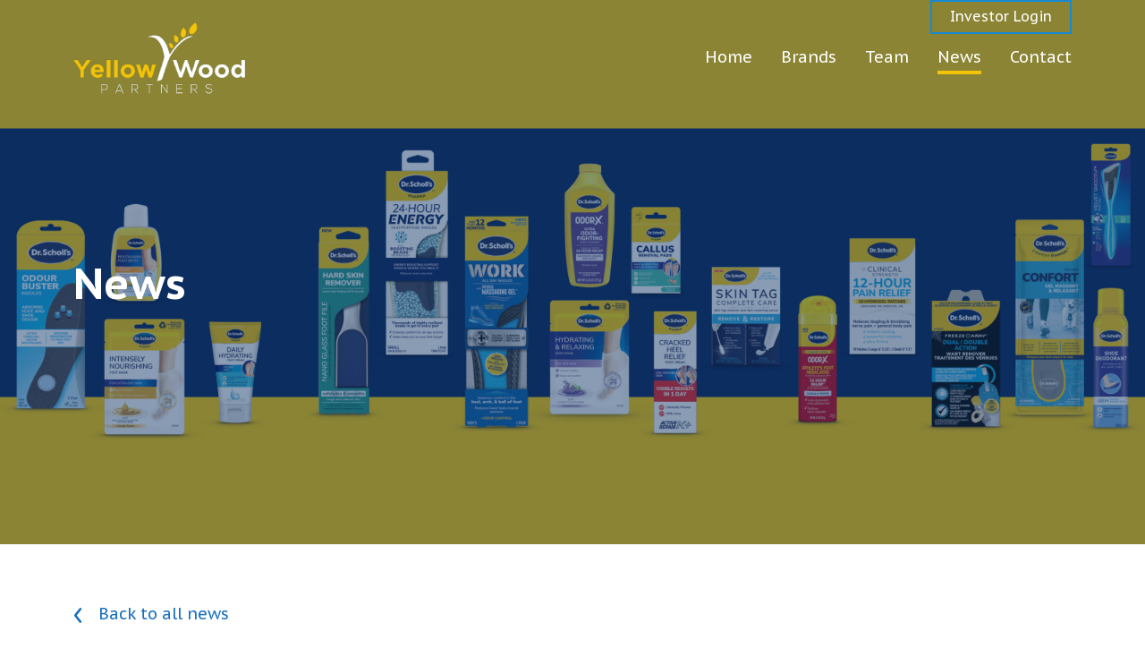

--- FILE ---
content_type: text/html; charset=utf-8
request_url: https://www.yellowwoodpartners.com/news-article/yellow-wood-partners-announces-successful-completion-of-oversubscribed-fund-ii-with-370-million-of-capital-commitments
body_size: 4595
content:
<!DOCTYPE html>
<html lang="en">
<head>
            
    <meta charset="utf-8">
    <meta name="viewport" content="width=device-width, initial-scale=1, shrink-to-fit=no">
    <meta name="description" content="YellowWood - Taking the Road Less Traveled in Private Equity.">
    <link rel="apple-touch-icon" sizes="180x180" href='/images/favicon/apple-touch-icon.png'>
    <link rel="icon" type="image/png" sizes="32x32" href='/images/favicon/favicon-32x32.png'>
    <link rel="icon" type="image/png" sizes="16x16" href='/images/favicon/favicon-16x16.png'>


    <link rel="preconnect" href="https://fonts.googleapis.com">
    <link rel="preconnect" href="https://fonts.gstatic.com" crossorigin>
    <link href="https://fonts.googleapis.com/css2?family=PT+Sans+Caption:wght@400;700&family=PT+Sans+Narrow:wght@400;700&display=swap" rel="stylesheet">
    <link href="https://cdn.jsdelivr.net/npm/bootstrap@5.1.3/dist/css/bootstrap.min.css" rel="stylesheet" integrity="sha384-1BmE4kWBq78iYhFldvKuhfTAU6auU8tT94WrHftjDbrCEXSU1oBoqyl2QvZ6jIW3" crossorigin="anonymous">
    <link rel="stylesheet" href="https://cdn.jsdelivr.net/npm/bootstrap-icons@1.5.0/font/bootstrap-icons.css">
    <link rel="stylesheet" type="text/css" href='/css/aos.css'>
    <link rel="stylesheet" type="text/css" href='/css/styles-aos.css'>
    <link rel="stylesheet" type="text/css" href='/css/style.css'>


            <link rel="canonical" href='https://www.yellowwoodpartners.com/news-article/yellow-wood-partners-announces-successful-completion-of-oversubscribed-fund-ii-with-370-million-of-capital-commitments' />
            <link rel="alternate" href='https://www.yellowwoodpartners.com/news-article/yellow-wood-partners-announces-successful-completion-of-oversubscribed-fund-ii-with-370-million-of-capital-commitments' hreflang="en-US" />
    <title>YellowWood - Taking the Road Less Traveled in Private Equity. | July 27 2017</title>
    
        <meta name="description" content='Yellow Wood Partners, Yellow Wood Partners Announces Successful Completion of Oversubscribed Fund II With $370 Million of Capital Commitments, July 27 2017' />

</head>

<body id='newsarticle_page'>
    <wrapper class="d-flex flex-column">
        

    <nav class="navbar navbar-expand-lg fixed-top trans">
        <div class="container">
            <a class="navbar-brand ms-0" href="/">
                <img src='/images/YellowWood_logo.png' alt="YellowWood_logo" class="w-100 img-fluid" />
            </a>
            <button class="navbar-toggler" type="button" data-bs-toggle="collapse" data-bs-target="#myNavbar" aria-controls="myNavbar" aria-expanded="false" aria-label="Toggle navigation">
                <i class="fas fa-bars"></i>
            </button>
            <div class="collapse navbar-collapse" id="myNavbar">
                <div class="navbar-nav position-relative ms-auto">
                    <a href="/" class='nav-link '>Home</a>
                    <a href='/brands' class='nav-link '>Brands</a>
                    <a href='/team' class='nav-link '>Team</a>
                    <a href='/news' class='nav-link active'>News</a>
                    <a href='/contact' class='nav-link pe-lg-0 me-lg-0 '>Contact</a>
                        <a href="https://dynamo.dynamosoftware.com/tenant/d1.dynamosoftware.com/yellow_wood_partners/VC%20React-Portal" target="_blank" class="nav-link nav-inv">Investor Login</a>
                </div>
            </div>
        </div>
    </nav>
        <header style="background: linear-gradient(rgba(23, 58, 104, .5),rgba(23, 58, 104, .5)), url('/images/pageHeader/DrScholls_Global_portfolio_News_page_banner.jpeg') center no-repeat; background-size: cover;">
            <div class="container">
                <div class="row">
                    <div class="col-12">
                        <div class="content d-flex flex-column">
                            <h1 class="f60" data-aos="fade-up" data-aos-duration="750">News</h1>
                            <h2 class="f30" data-aos="fade-up" data-aos-duration="750" data-aos-delay="200"></h2>
                        </div>
                    </div>
                </div>
            </div>
        </header>


        

    <div class="news-article p-mobile">
        <div class="container">
            <div class="row">
                <div class="col-12">
                    <nav class="nav f22">
                        <a href='/news' class="nav-item"><i class="fas fa-angle-left"></i> Back to all news</a>
                    </nav>
                </div>
            </div>

            <div class="row">
                <div class="col-lg-10">
                    <div class="content d-flex flex-column flex-md-row">
                        <div class="date">
                            <h5 class="day f50">27</h5>
                            <h5 class="year f18">Jul. 2017 </h5>
                        </div>

                        <div class="info">
                            <h5 class="title f30">Yellow Wood Partners Announces Successful Completion of Oversubscribed Fund II With $370 Million of Capital Commitments</h5>
                            <div>
<p style="margin-bottom:16px">BOSTON, July 27, 2017 /PRNewswire/ -- Yellow Wood Partners, a leading private equity firm focused on investing in consumer brands and companies, today announced that it has completed fundraising for its oversubscribed Yellow Wood Capital Partners II LP, with $370 million of committed capital.</p>

<p>Yellow Wood Fund II will pursue the same investment strategy it has employed since inception, partnering with management teams in North America and applying its operational and financial resources to transform brands and companies into category leaders.&nbsp; Yellow Wood seeks to invest the new fund in a limited number of platforms, probably no more than five, in the consumer sector. This focused investment strategy allows the firm to concentrate its resources in working with management teams to build out their companies through operating initiatives as well as acquiring additional brands to grow and diversify their product offerings.&nbsp; Industry categories targeted for investment span the consumer sector and may include Beauty &amp; Personal Care, Health &amp; Wellness, Household, Food &amp; Beverage, and Pet Care among others.&nbsp; Targeted equity investment for each portfolio company will be between $50-$150+ million.</p>

<p>Dana Schmaltz, Founding Partner of Yellow Wood Partners, said, &quot;The successful completion of Fund II is an important milestone for Yellow Wood.&nbsp; It is our belief that overachieving our targeted fund raise supports the strategy we set out to implement six years ago, to build a firm that invests and manages brands as operators who have built, and not just invested behind, consumer brands.&nbsp; Our small group of sophisticated limited partners are true partners in this strategy as we have sought to form a stronger alignment of our interests. We appreciate their support and commitment to Yellow Wood and we look forward to working with them to achieve our mutual goals.&nbsp; As our success with PDC Brands shows we believe there is a great opportunity to build a limited number of great portfolio companies where our team can enhance the success of consumer brands to drive exceptional returns for our investors.&quot;&nbsp;&nbsp;</p>

<p>Tad Yanagi, Partner at Yellow Wood added, &quot;We start Fund II with a strong pipeline of investment opportunities. Over the last five years we have continued to expand our outreach to entrepreneurs as well as to the financial community that understands how Yellow Wood can bring our combined operating and investment experience to acquire and grow consumer brands.&nbsp; We look forward to working with skilled management teams to drive the transformation of new businesses into growing global consumer products companies that appeal to consumers across all distribution channels.&quot;&nbsp;</p>

<p>Yellow Wood recently completed the $1.425 billion sale of PDC Brands, a rapidly growing provider of beauty, personal care, and wellness brands, after quadrupling the company&#39;s revenue and growing EBITDA by over five times. During Yellow Wood&#39;s ownership, PDC completed five exclusive acquisitions adding nine additional growing brands to the platform.<br />
<br />
Fund II includes a small group of eight sophisticated institutions, including a number of large university endowments, foundations and institutional investors, a number of which are returning Limited Partners of the firm. Park Hill assisted the firm as Placement Agent for certain of the limited partnership interests. Proskauer Rose LLP served as legal counsel.</p>

<p><u><strong>About Yellow Wood Partners</strong></u><br />
Yellow Wood Partners is a Boston-based private investment firm that invests exclusively in the consumer industry in the middle market.&nbsp; The firm seeks to acquire branded consumer products across a variety of channels including mass, drug, food, specialty, club and e-commerce. Yellow Wood&#39;s success in driving growth and operational efficiencies is based on the team&#39;s combination of investment expertise and complementary marketing, sales, finance, operations, and international skills. The goal of this operational approach is to form strong partnerships with the management teams of portfolio companies to drive exceptional returns for all of its stakeholders.&nbsp; For more information, please visit www.yellowwoodpartners.com.</p>

<p>Contact: Chris Tofalli<br />
Chris Tofalli Public Relations, LLC<br />
914-834-4334</p>

<p>SOURCE Yellow Wood Partners</p>
</div>
                        </div>
                    </div>
                </div>
            </div>
        </div>
    </div>

        
    <footer class="mt-auto">
        <div class="container">
            <div class="row">
                <div class="col-xl-3">
                    <a href="/" class="d-block">
                        <img src='/images/YellowWood_logo_white.png' alt="YellowWood_logo" class="img-fluid">
                    </a>
                </div>

                <div class="col-xl-9">
                    <div class="d-flex flex-column flex-lg-row h-100 justify-content-xl-end align-items-xl-end pt-3">
                        <p>
                            © 2026 Yellow Wood Partners, LLC.
                        </p>
                            <p>
                                One International Place, Suite 3420, Boston, MA 02110
                                | (617) 500-6340
                            </p>
                    </div>
                </div>
            </div>
        </div>
    </footer>

    </wrapper>


    <!-- Bootstrap core JavaScript Placed at the end of the document so the pages load faster -->
    <script type="text/javascript" src="https://code.jquery.com/jquery-3.5.1.min.js"></script>
    <script src="https://cdn.jsdelivr.net/npm/bootstrap@5.1.3/dist/js/bootstrap.bundle.min.js" integrity="sha384-ka7Sk0Gln4gmtz2MlQnikT1wXgYsOg+OMhuP+IlRH9sENBO0LRn5q+8nbTov4+1p" crossorigin="anonymous"></script>
    <script src="https://kit.fontawesome.com/77ad13de6a.js" crossorigin="anonymous"></script>
    <script type="text/javascript" src='/js/lazyload.js'></script>
    <script type="text/javascript" src='/js/count.js'></script>
    <script type="text/javascript" src='/js/aos.js'></script>
    <script type="text/javascript" src='/js/aos-init.js'></script>
    <script type="text/javascript" src='/js/carouselTicker.js'></script>
    <script type="text/javascript" src='/js/carouselTicker-init.js'></script>
    <script type="text/javascript" src='/js/script.js'></script>
    <script type="text/javascript">
        $(function () {
            lazyload();
        })
    </script>
    
    
</body>
</html>



--- FILE ---
content_type: text/css
request_url: https://www.yellowwoodpartners.com/css/style.css
body_size: 5492
content:
html {
    font-size: 16px;
    scroll-behavior: smooth;
}
body {
    color: #525252;
    font-family: 'PT Sans Caption', sans-serif;
    margin: 0;
    padding: 0;
}
wrapper {
    position: relative;
    height: 100%;
    min-height: 100vh;
    overflow: hidden;
}





/*------------------------------
            Global        
------------------------------*/
a {
    color: #525252;
    text-decoration: none;
    -webkit-transition: all 0.3s ease-out;
    -moz-transition: all 0.3s ease-out;
    -ms-transition: all 0.3s ease-out;
    -o-transition: all 0.3s ease-out;
    transition: all 0.3s ease-out;
}
a:hover {
    color: #000;
    text-decoration: none;
}
a.read-more {
    color: #CCA31D;
    font-weight: 700;
}
h1 {
    font-weight: 700;
}
h3 {
    font-weight: 700;
    margin-bottom: 1.25rem;
}
h4 {
    font-weight: 500;
}
h5 {
    font-size: 1.25rem;
    line-height: 1.4;
    font-weight: 400;
}
h6 {
    font-size: 1.25rem;
    line-height: 1.4;
    font-weight: 400;
}
p, ul {
    font-size: 1.25rem;
    line-height: 1.4;
}
b, strong {
    font-weight: 700;
}
address {
    line-height: 1.4;
}
.f80 {
    font-size: 5rem;
}
.f60 {
    font-size: 3.75rem;
}
.f55 {
    font-size: 3.4375rem;
}
.f50 {
    font-size: 3.125rem;
}
.f45 {
    font-size: 2.8125rem;
}
.f44 {
    font-size: 2.75rem;
}
.f40 {
    font-size: 2.5rem;
}
.f38 {
    font-size: 2.375rem;
}
.f36 {
    font-size: 2.25rem;
}
.f35 {
    font-size: 2.1825rem;
}
.f32 {
    font-size: 2rem;
}
.f30 {
    font-size: 1.875rem;
}
.f28 {
    font-size: 1.75rem;
}
.f26 {
    font-size: 1.625rem;
}
.f25 {
    font-size: 1.5625rem;
}
.f24 {
    font-size: 1.5rem;
}
.f22 {
    font-size: 1.375rem;
}
.f20 {
    font-size: 1.25rem;
}
.f18 {
    font-size: 1.125rem;
}
.f16 {
    font-size: 1rem;
}
.f14 {
    font-size: .875rem;
}
.img-contain {
    width: 100%;
    height: 100%;
    object-fit: contain;
}
.img-cover {
    width: 100%;
    height: 100%;
    object-fit: cover;
}
.trans {
    -webkit-transition: all 0.3s ease-out;
    -moz-transition: all 0.3s ease-out;
    -ms-transition: all 0.3s ease-out;
    -o-transition: all 0.3s ease-out;
    transition: all 0.3s ease-out;
}
.scroll-anchor {
    z-index: -99;
    position: relative;
    padding-top: 6rem;
    margin-top: -6rem;
}
.overlay {
    position: absolute;
    top: 0;
    left: 0;
    width: 100%;
    height: 100%;
    color: #fff;
}
@media (min-width: 1400px) {
    .container {
        max-width: 1380px;
    }
}
@media (max-width: 1399px) {
    h5, h6 {
        font-size: 1.125rem;
    }
    p {
        font-size: 1.125rem;
        line-height: 1.3;
    }
    ul {
        font-size: 1.125rem;
    }
    .f80 {
        font-size: 4rem;
    }
    .f60 {
        font-size: 3rem;
    }
    .f55 {
        font-size: 2.875rem;
    }
    .f50 {
        font-size: 2.75rem;
    }
    .f45,
    .f44 {
        font-size: 2.25rem;
    }
    .f40 {
        font-size: 2rem;
    }
    .f38,
    .f36,
    .f35 {
        font-size: 1.625rem;
    }
    .f32,
    .f30 {
        font-size: 1.5rem;
    }
    .f28 {
        font-size: 1.7rem;
    }
    .f26, .f25, .f24 {
        font-size: 1.25rem;
    }
    .f22 {
        font-size: 1.125rem;
    }
    .f20 {
        font-size: 1.125rem;
    }
    .f18 {
        font-size: 1rem;
    }
    .f16 {
        font-size: .875rem;
    }
    .btn.btn-second {
        font-size: 1.125rem;
        margin: 0;
    }
    .btn.btn-second::after {
        right: -1.25rem;
        width: .75rem;
        height: .75rem;
    }
    .p-mobile {
        padding: 4rem 0!important;
    }
}
@media (max-width: 991px) {
    .scroll-anchor {
        padding-top: 4rem;
        margin-top: -4rem;
    }
}
@media (max-width: 767px) {
    h5 {
        font-size: 1rem;
    }
    p {
        font-size: 1rem;
    }
    ul li {
        font-size: 1rem;
    }
    a.learn-more {
        padding: .5rem 1.75rem;
    }
    .f80 {
        font-size: 3rem;
    }
    .f60 {
        font-size: 2.125rem;
    }
    .f55 {
        font-size: 2rem;
    }
    .f50 {
        font-size: 2rem;
    }
    .f45,
    .f44 {
        font-size: 1.625rem;
    }
    .f40 {
        font-size: 1.5rem;
    }
    .f38,
    .f36,
    .f35 {
        font-size: 1.375rem;
    }
    .f32,
    .f30 {
        font-size: 1.25rem;
    }
    .f28 {
        font-size: 1.25rem;
    }
    .f26, .f25, .f24 {
        font-size: 1.125rem;
    }
    .f22 {
        font-size: 1.0625rem;
    }
    .f20 {
        font-size: 1rem;
    }
    .f16 {
        font-size: .875rem;
    }
    .btn {
        font-size: 1.25rem;
        padding: 0;
        margin: .5rem 0;
    }
}





/*------------------------------
            Navbar
------------------------------*/
.navbar {
    z-index: 999;
    padding: 2rem 0;
}
.navbar .navbar-brand {
    width: 16.75rem;
    padding: 0;
    margin: 0 .9375rem;
}
.navbar .navbar-toggler {
    z-index: 9;
    cursor: pointer;
    border: none;
    outline: none;
}
.navbar .navbar-toggler:focus {
    box-shadow: none;
}
.navbar .fas {
    color: #fff;
    transform: scale(1.25, 1.25);
    padding: .5rem;
}
.navbar .nav-link {
    color: #fff;
    font-size: 1.375rem;
    font-weight: 400;
    padding: .125rem 0!important;
    margin: auto 1.375rem;
}
@media (min-width: 992px) {
    .navbar.navbar-min {
        background-color: #1878B8;
        box-shadow: 0 0 3rem rgba(0, 0, 0, .2);
        padding: 1rem 0;
    }
    .navbar.navbar-min .navbar-brand {
        width: 12rem;
    }
    .navbar .nav-link:not(.nav-inv) {
        border-bottom: 4px solid transparent;
    }
    .navbar .nav-link:not(.nav-inv):hover,
    .navbar .nav-link.active:not(.nav-inv) {
        border-bottom: 4px solid #F3C30A;
    }
    .navbar .nav-link.nav-inv {
        position: absolute;
        top: -3rem;
        right: 0;
        font-size: 1rem;
        padding: 0.25rem 1.25rem 0.375rem!important;
        border: 2px solid #158AD8;
        margin: 0;
    }
    .navbar.navbar-min .nav-link.nav-inv {
        transform: translateY(.75em);
        transition: all .3s ease-out;
    }
    .navbar .nav-link.nav-inv:hover {
        color: #fff;
        background-color: #158AD8;
    }
}
@media (max-width: 1399px) {
    .navbar {
        padding: 1.5rem 0;
    }
    .navbar .navbar-brand {
        width: 12rem;
    }
    .navbar .nav-link {
        font-size: 1.125rem;
        margin: auto 1rem;
    }
}
@media (max-width: 1199px) {
    .navbar .nav-link {
        margin: auto .625rem;
    }
}
@media (max-width: 991px) {
    .navbar {
        background-color: #1878B8;
        padding: 1rem 0;
        box-shadow: 0 0 3rem rgba(0, 0, 0, .2);
    }
    .navbar .navbar-brand {
        width: 12rem;
    }
    .navbar .navbar-nav {
        text-align: center;
        padding: 1rem 0 .5rem;
        margin: 0;
    }
    .navbar .nav-link {
        font-size: 1.125rem;
        font-weight: 400;
        margin: 0 0 .125rem;
    }
    .navbar .nav-link.active {
        color: #F3C30A;
    }
}

 



/*------------------------------
            Header
------------------------------*/
header {
    z-index: 3;
    position: relative;
}
/* header::after {
    z-index: -1;
    position: absolute;
    top: 0;
    left: 0;
    display: block;
    width: 100%;
    height: 100%;
    content: '';
    background-color: rgb(58 116 180 / 35%);
} */
header .content {
    min-height: 38rem;
    padding: 8rem 0 2rem;
}
header h1 {
    color: #fff;
    margin: 10rem 0 1.5rem;
}
header h2 {
    color: #fff;
    font-weight: 400;
}
@media (max-width: 991px) {
    header .content {
        min-height: 32rem;
        padding: 8rem 0 2rem;
    }
    header h1 {
        margin: 4rem 0 1.5rem;
    }
}






/*------------------------------
            Home
------------------------------*/
.home {
    position: relative;
}
#homeCarousel .carousel-item {
    position: relative;
}

.home .content {
    justify-content: center;
    height: 100vh;
    min-height: 40rem;
    padding: 8rem 0 2rem;
}
.home h1 {
    color: #fff;
    max-width: 50rem;
    margin: 0 0 1.875rem;
}
.home h2 {
    color: #fff;
    font-weight: 400;
    margin: 0 0 2.5rem;
}
.home a {
    display: inline-block;
    color: #fff;
    background-color: #1878B8;
    padding: 1rem 1.5rem;
    margin-right: auto;
}
.quote {
    background-color: #F9FCED;
    padding: 5rem 0;
}
.quote h3 {
    margin-bottom: 2.625rem;
}
.quote p {
    position: relative;
    margin-bottom: 3.75rem;
}
.quote p::before {
    position: absolute;
    top: .5rem;
    left: -3rem;
    display: block;
    width: 1.75rem;
    height: 1.75rem;
    content: '';
    background: url(../images/icons/home-quotes.png) center no-repeat;
    background-size: contain;
}
.quote .info img {
    background-color: #E5E5E5;
    width: 10rem;
    height: 5.25rem;
    padding: 1rem;
    margin-right: 1rem;
}
.quote h5 {
    font-family: 'PT Sans Narrow', sans-serif;
    font-weight: 700;
    line-height: 1.3;
    margin: 0;
}
.quote .img-container {
    height: 44.25rem;
}
.quote .carousel-indicators {
    bottom: -3rem;
}
.quote .carousel-indicators button {
    opacity: 1;
    width: 1rem;
    height: 1rem;
    background-color: #fff;
    border: 1px solid #1878B8;
    border-radius: 100%;
    margin: 0 .75rem;
}
.quote .carousel-indicators .active {
    background-color: #1878B8;
}
.quote-disclaimer {
    background-color: #F9FCED;
    padding: 0 0 3rem;
}
.quote-disclaimer p {
    font-size: .75rem;
    font-style: italic;
    text-align: center;
    margin: 0;
}
.snapshot {
    position: relative;
    background-color: #EDE1D1;
    padding: 4rem 0;
    margin-bottom: 1.875rem;
}
.snapshot::before {
    z-index: -3;
    position: absolute;
    bottom: -1.875rem;
    left: 0;
    display: block;
    width: 100%;
    height: 100%;
    content: '';
    background-color: #F9FCED;
}
.snapshot::after {
    z-index: -2;
    position: absolute;
    bottom: -1.875rem;
    left: 1.875rem;
    display: block;
    width: calc(100% - 3.75rem);
    height: 100%;
    content: '';
    background-color: #E5E5E5;
    opacity: .4;
}
.snapshot .info {
    position: relative;
    display: flex;
    flex-direction: column;
    justify-content: center;
    padding: 1rem 0;
}
.snapshot .num {
    font-weight: 700;
    margin-bottom: .75rem;
}
.snapshot .desc {
    font-family: 'PT Sans Narrow', sans-serif;
    text-transform: uppercase;
    margin: 0;
}
.yellowwood .container-fluid {
    position: relative;
    background-color: #F9FCED;
    padding-top: 6.25rem;
    padding-bottom: 6.25rem;
}
.yellowwood .col-md-6,
.yellowwood .col-md-7 {
    z-index: 3;
    position: relative;
}
.yellowwood .content {
    min-height: 37.5rem;
}
.yellowwood h3 {
    margin-bottom: 1.75rem;
}
.yellowwood a {
    display: inline-block;
    color: #1878B8;
    padding: .875rem 2rem;
    border: 4px solid #1878B8;
    margin: 2.25rem auto 0 0;
}
.yellowwood a:hover {
    color: #fff;
    background-color: #1878B8;
}
.yellowwood .img-container {
    z-index: 1;
    position: relative;
}
.yellowwood .img-container::before {
    z-index: -1;
    position: absolute;
    top: -25%;
    left: -25%;
    display: block;
    width: 150%;
    height: 150%;
    content: '';
    background: url(../images/icons/brands-drop.png) center no-repeat;
    background-size: contain;
}
.explore {
    position: relative;
}
.explore::after {
    z-index: 1;
    position: absolute;
    top: 1.875rem;
    left: 1.875rem;
    display: block;
    width: calc(100% - 3.75rem);
    height: calc(100% - 3.75rem);
    content: '';
    background-color: rgba(237, 225, 209, 0.20);
}
.explore .container {
    z-index: 3;
    position: relative;
}
.explore .content {
    min-height: 30rem;
}
.explore h3 {
    color: #fff;
    margin: auto;
}
.explore h3 i {
    position: relative;
    top: .25rem;
    padding-left: .5rem;
    transition: all .5s ease-in-out;
}
.explore a:hover > div h3 i {
    transform: translateX(.375rem);
}
.family-brands {
    background-color: #F9FCED;
    text-align: center;
    padding: 8.5rem 0 5.5rem;
}
.family-brands .content {
    height: 8rem;
    padding: 1rem 2rem;
}
.carouselTicker {
    overflow: hidden;
    float: none;
    -webkit-user-select: none;
    -moz-user-select: none;
    -ms-user-select: none;
    -o-user-select: none;
    user-select: none;
}
.carouselTicker__list {
    list-style-type: none;
    overflow: hidden;
    padding: 0;
    margin: .625rem 0;
}
.carouselTicker__item {
    float: left;
    margin-left: 5px;
    width: 300px;
    height: 8rem;
    color: #fff;
    line-height: 60px;
    text-align: center;
    padding: 1.25rem 2rem;
    margin: 0;
}
.carouselTicker__item img {
    filter: grayscale(.8);
}
.carouselTicker__item img:hover {
    filter: grayscale(0);
}
.categories {
    background-color: #F9FCED;
    text-align: center;
    padding: 5rem 0 7rem;
}
.categories .y-img-container {
    height: 6rem;
    margin: 0 auto -2rem;
}
.categories h3:not(:first-child) {
    margin-top: 4rem;
}
.categories .content {
    position: relative;
    display: flex;
    flex-direction: column;
    justify-content: end;
    height: 20rem;
    padding: 2rem 1rem;
    margin-top: 1.875rem;
}
.categories .content h5 {
    color: #fff;
    line-height: 1.2;
    min-height: 2.5rem;
    margin: 0;
}
.categories .info {
    position: absolute;
    top: 0;
    left: 0;
    width: 100%;
    height: 100%;
    color: #fff;
    background-color: #1878B8;
    padding: 1rem;
    opacity: 0;
    transition: all .3s ease-out;
}
/* .categories .content:hover > .info {
    opacity: 1;
} */
.categories .info p {
    font-size: 1rem;
    margin: auto;
}
.disclaimer {
    background-color: #F9FCED;
    padding: 4rem 0;
}
.disclaimer h5 {
    font-size: 1rem;
    margin: 0;
}
.disclaimer p {
    
}
@media (min-width: 992px) {
    .quote .img-container {
        z-index: 1;
        position: relative;
        left: -6rem;
        margin-bottom: 1.875rem;
    }
    .quote .img-container::before {
        z-index: -1;
        position: absolute;
        top: 1.875rem;
        left: 1.875rem;
        display: block;
        width: 100%;
        height: 100%;
        content: '';
        background-color: #E5E5E5;
    }
    .snapshot .col-md-3:not(:last-child) .info::after {
        position: absolute;
        top: 0;
        right: -.9375rem;
        width: .5px;
        height: 100%;
        content: '';
        background-color: #BFA37E;
    }
    .yellowwood .col-md-7 p {
        font-size: 1.375rem;
    }
    .yellowwood .col-md-6 p {
        font-size: 1.625rem;
    }
    .yellowwood .container-fluid:nth-child(even) .col-md-6 .content {
        padding-right: 4rem;
    }
    .yellowwood .container-fluid:nth-child(odd) .col-md-6 .content {
        padding-left: 4rem;
    }
    .yellowwood .container-fluid:nth-child(3) .col-md-6 {
        margin-left: 50%;
    }
    .yellowwood .container-fluid:nth-child(even) .col-md-6 .content {
        padding-left: 4rem;
    }
    .yellowwood .container-fluid:nth-child(2)::before {
        z-index: 1;
        position: absolute;
        top: 0;
        left: 0;
        display: block;
        width: 50%;
        height: 100%;
        content: '';
        background-color: #E5E5E5;
        opacity: .8;
    }
    .yellowwood .container-fluid:nth-child(3)::before {
        z-index: 1;
        position: absolute;
        top: 0;
        right: 0;
        display: block;
        width: 50%;
        height: 100%;
        content: '';
        background-color: #EDE1D1;
        opacity: .8;
    }
    .yellowwood .container-fluid:nth-child(4)::before {
        z-index: 1;
        position: absolute;
        top: 0;
        left: 0;
        display: block;
        width: 50%;
        height: 100%;
        content: '';
        background-color: #E5E5E5;
        opacity: .8;
    }
}
@media (min-width: 1200px) {
    .quote h5,
    .quote p {
        font-size: 1.875rem;
    }
    .quote .carousel-indicators {
        right: 6rem;
    }
}
@media (max-width: 1199px) {
    .categories .content {
        height: 16rem;
    }
}
@media (max-width: 767px) {
    .categories .col-6:nth-child(odd) {
        padding-right: .5rem;
    }
    .categories .col-6:nth-child(even) {
        padding-left: .5rem;
    }
    .categories .content {
        height: 10rem;
        padding: 1rem .75rem;
        margin-top: 1rem;
    }
    .quote .img-container {
        height: 20rem;
    }
    .snapshot .num,
    .snapshot .desc {
        text-align: center;
    }
    .yellowwood .content {
        min-height: 20rem;
    }
    .categories p {
        text-align: left;
    }
}





/*------------------------------
          Brands
------------------------------*/
.brands {
    padding: 6rem 0;
}
.brands .nav {
    justify-content: center;
    margin-bottom: 4rem;
}
.brands .nav button {
    color: #525252;
    background-color: #fff;
    padding: .25rem 0;
    border: none;
    border-bottom: 5px solid transparent;
    margin: 0 1.5rem;
}
.brands .nav button.active {
    border-bottom: 5px solid #1878B8;
}
.brands .port {
    cursor: pointer;
    position: relative;
    padding-top: 100%;
    margin-bottom: 1.875rem;
}
.brands .port img {
    position: absolute;
    top: 0;
    left: 0;
}
.brands .port .info {
    z-index: 1;
    position: absolute;
    top: 0;
    left: 0;
    display: flex;
    flex-direction: column;
    width: 100%;
    height: 100%;
    color: #fff;
    background-color: rgba(24, 120, 184, 0.98);
    padding: 3rem 2rem;
}
.brands .port .info:hover {
    box-shadow: 0 5px 6px #00000029;
}
.brands .port:not(:hover) > .info {
    opacity: 0;
}
.brands .port .info .name {
    margin-bottom: auto;
}
.brands .port .info .learn i {
    font-size: 85%;
    padding-left: .25rem;
    transform: scale(1.125, 1);
}





/*------------------------------
            Team
------------------------------*/
.team {
    padding: 6rem 0;
}
.team h3 {
    margin: 3rem 0;
}
.team .person {
    cursor: pointer;
    margin-bottom: 3rem;
}
.team .person .img-container {
    position: relative;
}
.team .name {
    color: #1878B8;
    font-weight: 700;
    margin: .5rem 0 .25rem;
}
.team .title {
    text-transform: uppercase;
    margin: 0;
}
@media (max-width: 991px) {
    .team .person {
        cursor: pointer;
        margin-bottom: 2rem;
    }
}
@media (max-width: 575px) {
    .team .col-6:nth-child(odd) {
        padding-right: .5rem;
    }
    .team .col-6:nth-child(even) {
        padding-left: .5rem;
    }
}





/*------------------------------
          Team Modal
------------------------------*/
.modal .nav {
    z-index: 1;
    position: absolute;
    top: 4rem;
    right: -5.625rem;
    background-color: #1878B8;
    padding: 1rem 0;
}
.modal .nav .nav-item {
    color: #fff;
    background-color: #1878B8;
    padding: .75rem 2rem;
    border: none;
}
.modal .nav .nav-item:hover {
    opacity: .75;
}
.modal .nav .nav-item img {
    width: 1.625rem;
    height: 1.625rem;
}
.modal .modal-content {
    background-color: transparent;
}
.modal .carousel {
    z-index: 3;
}
.modal .content {
    position: relative;
    padding: 4rem 3rem;
}
.modal .content::before {
    z-index: -2;
    position: absolute;
    top: 0;
    left: -.75rem;
    display: block;
    width: calc(100% + 1.5rem);
    height: 100%;
    content: '';
    background-color: #fff;
}
.modal .content::after {
    z-index: -1;
    position: absolute;
    top: 0;
    left: 0;
    display: block;
    width: calc(100% + .75rem);
    height: 18.5rem;
    content: '';
    background-color: #E5E5E5;
}
.modal .img-container {
    max-width: 24.375rem;
}
.modal .name {
    color: #1878B8;
    font-weight: 700;
    margin: 1.75rem 0 .25rem;
}
.modal .title {
    text-transform: uppercase;
    margin: 0 0 1.75rem;
}
.modal .info {
    display: flex;
    flex-direction: column;
    background-color: #F1F3F6;
    padding: 12rem 2rem 3rem;
    min-height: 100%;
}
.modal .info ul li:not(:last-child) {
    padding-bottom: 1.75rem;
    border-bottom: 1px solid #fff;
    margin-bottom: 1.75rem;
}
.modal .info ul li span {
    display: block;
    color: #1878B8;
    font-weight: 700;
    text-transform: uppercase;
    margin-bottom: .5rem;
}
.modal .info ul li a {
    color: #173A68;
}
.modal .info ul li a i {
    color: #1878B8;
    font-size: 175%;
}
.modal-backdrop {
    background-color: #01081ABA;
}
.modal-backdrop.show {
    opacity: 1;
}
@media (min-width: 992px) {
    .modal p {
        margin-bottom: 1.75rem;
    }
}
@media (min-width: 1400px) {
    .modal-xl {
        max-width: 1270px;
    }
}
@media (max-width: 575px) {
    /* .modal .nav {
        top: 26.75rem;
        left: 0;
        right: 0;
        border-top-right-radius: 0;
        border-bottom-right-radius: 0;
    }
    .modal .nav .nav-item {
        padding: 1rem .5rem;
    }
    .modal .nav .nav-item:nth-child(2) {
        border-top: none;
        border-bottom: none;
        margin-left: auto;
        margin-right: 2rem;
    }
    .modal .nav .nav-item img {
        width: 1rem;
        height: 1.25rem;
    } */
}





/*------------------------------
        Portfolio Modal
------------------------------*/
.modal .port-container {
    width: 18.75rem;
    height: 15.375rem;
    background-color: #fff;
    padding: 2rem 3rem;
    border: 1px solid #E5E5E5;
    margin: 8rem 0 3rem;
}
.modal .port-container-2 {
    width: 18.75rem;
    height: 10rem;
    background-color: #fff;
    padding: 2rem 3rem;
    border: 1px solid #E5E5E5;
}
.modal .content.plus_one::after {
    background: url(../images/brands/plus_one.jpg) center no-repeat;
    background-size: cover;
}
.modal .port-title {
    font-weight: 700;
    margin-bottom: 1.875rem;
}
@media(min-width: 992px) {
    
}





/*------------------------------
            News
------------------------------*/
.news {
    padding: 6rem 0;
}
.news .img-container {
    height: 12rem;
    padding: 2rem 2rem;
    border: 1px solid #ccc;
}
.news .date {
    font-weight: 700;
    text-transform: uppercase;
    margin: 0;
}
.news .title {
    color: #1878B8;
    font-weight: 700;
    margin-bottom: 1.5rem;
}
.news .col-lg-10:not(:last-child) p {
    padding-bottom: 3rem;
    border-bottom: 1px solid #ccc;
    margin-bottom: 3rem;
}
.news .btn-load-more {
    color: #176FBC;
    background-color: #fff;
    font-size: 1.375rem;
    padding: .5rem 3rem;
    border: 2px solid #176FBC;
    transition: all .3s ease-out;
    margin: 0 0 0 18rem;
}
.news .btn-load-more:hover {
    color: #fff;
    background-color: #176FBC;
}
@media (max-width: 991px) {
    .news .img-container {
        margin-bottom: .875rem;
    }
    .news .title {
        margin-bottom: 1rem;
    }
    .news .btn-load-more {
        font-size: .875rem;
        padding: 0.375rem 2rem;
        margin-left: 0;
    }
}





/*------------------------------
          News Article
------------------------------*/
.news-article {
    padding: 6rem 0;
}
.news-article .nav {
    margin-bottom: 4rem;
}
.news-article .nav .nav-item {
    color: #176FBC;
}
.news-article .nav .nav-item:hover {
    color: #525252;
}
.news-article .nav .nav-item i {
    position: relative;
    top: .1rem;
    padding-right: .75rem;
    transform: scale(1, 1.25);
}
.news-article .content img {
    width: 100%;
    max-width: 100%;
}
.news-article .date {
    text-align: center;
    min-width: 8rem;
    margin-right: 2.5rem;
}
.news-article .day {
    color: #1878B8;
    font-weight: 700;
    margin-bottom: .125rem;
}
.news-article .title {
    color: #1878B8;
    font-weight: 700;
    margin-bottom: 2rem;
}
@media (min-width: 992px) {
    .news-article p {
        font-size: 1.125rem;
        margin-bottom: 1.75rem;
    }
}
@media (max-width: 767px) {
    .news-article .nav {
        margin-bottom: 3rem;
    }
    .news-article .date {
        text-align: left;
        margin-right: 0;
    }
    .news-article .day {
        margin: 0;
    }
    .news-article p span {
        font-size: 1rem!important;
    }
}






/*------------------------------
            Contact
------------------------------*/
.contact {
    padding: 6rem 0;
}
.contact h3:not(:first-child) {
    margin-top: 4rem;
}
.contact h3 img {
    width: 2.5rem;
    height: 2.5rem;
    margin-right: .5rem;
}
.contact address {
    margin-bottom: 1.75rem;
}
.contact .map {
    height: 30rem;
}
@media (max-width: 991px) {
    .contact h3:not(:first-child) {
        margin-top: 2rem;
    }
}





/*------------------------------
            Terms
------------------------------*/
.terms {
    padding: 5rem 0;
}
.terms p {
    margin-bottom: 1.75rem;
}
@media (max-width: 1199px) {
    .terms {
        padding: 4rem 0;
    }
}






/*------------------------------
            Footer
------------------------------*/
footer {
    color: #fff;
    background-color: #1878B8;
    padding: 2rem 0;
}
footer img {
    width: 12rem;
}
footer p {
    font-family: 'PT Sans Narrow', sans-serif;
    font-size: 1.125rem;
    margin: 0;
}
footer p a {
    display: ;
    color: #fff;
}
footer p a:hover {
    color: #fff;
    opacity: .75;
}
@media (max-width: 1199px) {
    footer {
        padding: 1rem 0;
    }
}
@media (min-width: 1200px) {
    footer p:first-child {
        margin-right: 2rem;
    }
}

--- FILE ---
content_type: application/javascript
request_url: https://www.yellowwoodpartners.com/js/carouselTicker-init.js
body_size: -427
content:
$(document).ready(function () {
    //  http://yuriyberezovskiy.github.io/carouselTicker/
    $('.carouselTicker').carouselTicker({
      // enable autoplay
      play: true,
      // autoplay interval
      delayTimer: 4000,
      // animation speed
      speed: 2,
      // pause on hover
      stopOnHover: true,
      // direction
      reverse: true
    })
})

--- FILE ---
content_type: application/javascript
request_url: https://www.yellowwoodpartners.com/js/aos-init.js
body_size: -549
content:
$(document).ready(function(){
    AOS.init();
});

--- FILE ---
content_type: application/javascript
request_url: https://www.yellowwoodpartners.com/js/carouselTicker.js
body_size: 1797
content:
/**
 * carousel-ticker by Yuriy Berezovskiy
 * The MIT License (MIT)
 * Usage $('.carousel-ticker').carouselTicker();
 * Options:
 * - speed: integer
 * - delay: integer
 * - reverse: boolean
 *
 * More information visit http://likeclever1.github.io/carousel-ticker/
 */

 "use strict";

 (function($) {
 
     $.carouselTicker = function (el, settings) {
         this.settings = settings;
         this.itemsWidth = 0;
         this.timeout = null;
         this.$el = $(el);
         this.direction = -1;
         this.cloneCls = this.$el.attr("class") + '__clone';
         this.listCls = this.$el.attr("class") + "__list";
         this.itemsCls = this.$el.attr("class") + "__item";
         this.wrapCls = this.$el.attr("class") + "__wrap";
         this.linkCls = this.$el.attr("class") + "__link";
         this.childsWidth = 0;
         this.initialize = false;
         this.cloneChildsWidth = 0;
         this.$parent = this.$el.parent();
         this.defaults = {
             speed: 1,
             delay: 30,
             reverse: false
         };
 
         this.touch = ('ontouchstart' in document.documentElement) ? true : false;
         // Events
         this.eventTypes = {
             mousedown: (!this.touch) ? "mousedown" : "touchstart",
             mousemove: (!this.touch) ? "mousemove" : "touchmove",
             mouseup: (!this.touch) ? "mouseup" : "touchend"
         }
 
         this.mousemove = false;
 
         this.init();
         this.resize();
     };
 
     $.carouselTicker.prototype = {
         init: function() {
             var self = this,
                 $this = self.$el,
                 $items = $this.find("." + self.itemsCls),
                 $list = $this.find("." + self.listCls);
 
             self.options = $.extend({}, self.defaults, self.settings);
         
             if($this.children().hasClass('self.wrapCls')) return;
 
             self._calcItemsWidth();
 
             if(self.itemsWidth > self.$parent.width()) {
                 self.direction = (self.options.reverse) ? 1 : -1;
 
                 $items.each(function() {
 
                     self.initialize = true;
 
                     var $that = $(this),
                         clone;
                     
                     // if drag for a or img have tarouble, fix it
                     $this.on("dragstart", function(e) {
                          if (e.target.nodeName.toUpperCase() == "IMG" || e.target.nodeName.toUpperCase() == "A") {
                              return false;
                          }
                     });
 
                     if($that.hasClass(self.cloneCls)) return;
                         clone = $that.clone();
                         clone.addClass(self.cloneCls).appendTo($list);
                 });
                 $this.find("." + self.listCls).css({
                     'position': 'relative',
                     'left': 0,
                     'width': self.itemsWidth + self.cloneWidth
                 }).wrap("<div class=" + self.wrapCls + "></div>");
 
                 self.timeout = setInterval(function() {self._moveCarousel()}, self.options.delay);
                 self._eventOver();
                 self._eventOut();
                 self._eventDragAndDrop();
             }
         },
 
         _calcItemsWidth: function() {
             var self = this,
                 opt = self.options,
                 $this = self.$el,
                 items = $this.find("." + self.itemsCls);
 
             self.itemsWidth = 0;
 
             items.each(function() {
                 var $this = $(this);
                 if($this.hasClass(self.cloneCls)) return;
                         self.itemsWidth += $this.outerWidth(true);
             });
 
             self.cloneWidth = self.itemsWidth;
         },
 
         _moveCarousel: function() {
             var self = this,
                 opt = self.options,
                 $this = self.$el,
                 $list = $this.find("." + self.listCls);
 
             $list.css("left", '+=' + self.direction*opt.speed);
 
             if(self.direction == -1) {
                 if(Math.abs(parseInt($list.css("left"))) >= self.itemsWidth) {
                     $list.css("left", 0);
 
                 }
             } else {
                 if(parseInt($list.css("left")) >= 0) {
                     $list.css("left", -self.itemsWidth);
                 }
             }
         },
 
         _eventOver: function() {
             var self = this,
                 opt = self.options,
                 $this = self.$el;
 
             $this.on("mouseover", function() {
                 if(self.itemsWidth > self.$parent.width()) {
                     clearInterval(self.timeout);
                     self.timeout = false;
                 }
             });
         },
 
         _eventOut: function() {
             var self = this,
                 opt = self.options,
                 $this = self.$el,
                 $list = $this.find("." + self.listCls);
 
             $this.on("mouseleave", function() {
                 if(self.mousemove) {
                     $list.off(self.eventTypes.mousemove);
                     $list.trigger(self.eventTypes.mouseup);
                 }
 
                 if(self.itemsWidth > self.$parent.width()) {
                     if(self.timeout) return;
                         self.timeout = setInterval(function() {self._moveCarousel()}, self.options.delay);
                 }
             });
         },
 
         _eventDragAndDrop: function() {
             var self = this,
                 opt = self.options,
                 $this = self.$el,
                 flag = false,
                 $list = $this.find("." + self.listCls);
 
             $list.on(self.eventTypes.mousedown, function(e) {
                 var start = e.clientX || event.touches[0].pageX,
                     startLeft = $list.css("left");
                 $(e.target).off("click");
                 flag = true;
 
                 clearInterval(self.timeout);
                 self.timeout = false;
 
                 $list.on(self.eventTypes.mousemove, function(e) {
                     var offsetX = e.clientX || event.touches[0].pageX,
                         merg = start - offsetX; // fix for touch device
                     
                     self.direction = (merg >= 0) ? -1 : 1;
                     self.mousemove = true;
 
                     if(flag) {
                         if(parseFloat(startLeft) - merg >= 0) {
                             $list.css("left", "-=" + self.itemsWidth);
                             startLeft = -self.itemsWidth;
                             start = e.clientX || event.touches[0].pageX;
                         }
 
                         if(Math.abs(parseFloat(startLeft) - merg) >= self.itemsWidth) {
                             $list.css("left", 0);
                             startLeft = 0;
                             start = e.clientX || event.touches[0].pageX;
                         }
 
                         $list.css("left", parseFloat(startLeft) - merg + "px");
                     }
 
                 });
             });
             
             $list.on(self.eventTypes.mouseup, function(e) {
                 e.preventDefault();
 
                 if($(e.target).attr("href") || $(e.target).parents().attr("href") && self.mousemove){
                     $(e.target).on("click", function(e) {
                         e.preventDefault();
                     });
                 }
 
                 flag = false;
                 self.mousemove = false;
                 $list.off(self.eventTypes.mousemove);
                 
                 if(self.timeout) clearInterval(self.timeout);
                 
                 if(self.touch) self.timeout = setInterval(function() {self._moveCarousel()}, self.options.delay);
             });
         },
 
         resize: function() {
             var self = this,
                 opt = self.options,
                 $this = self.$el;
 
             $(window).on('resize', function() {
                 self._calcItemsWidth();
                 if(self.$parent.width() < self.itemsWidth) {
                     if(!self.initialize) self.init();
                 } else {
                     if(self.initialize) self._destructor();
                 }
             });
         },
 
         _destructor: function() {
             var self = this,
                 opt = self.options,
                 $this = self.$el,
                 $list = $this.find("." + self.listCls);
 
             $this.find("." + self.cloneCls).remove();
 
             if($this.find("." + self.wrapCls).length) {
                 $list.unwrap();
                 $list.css({'left': 'auto', 'position': 'static', 'width': 'auto'});
             }
 
             clearInterval(self.timeout);
             self.initialize = false;
             self.timeout = false;
         }
     };
 
     $.fn.carouselTicker = function(settings) {
         return this.each(function() {
             new $.carouselTicker(this, settings);
         });
     };
 
 })(jQuery);

--- FILE ---
content_type: application/javascript
request_url: https://www.yellowwoodpartners.com/js/script.js
body_size: -241
content:
$(document).ready(function(){
    //Navbar minimize on scroll down
    if ($(window).scrollTop() > 1) {
        $('.navbar').addClass('navbar-min')
    }
    $(window).scroll(function() {
        var scroll = $(window).scrollTop()
        if (scroll >= 1) {
            $('.navbar').addClass('navbar-min')
        }
        else {
            $('.navbar').removeClass('navbar-min')
        }
    })

    $('.team-filter .form-check-label').click(function() {
        event.stopPropagation()
    })
    var myCarousel = document.getElementById('homeCarousel')
    try {
        myCarousel.addEventListener('slid.bs.carousel', function () {
            $('.carousel-item').toggleClass('kenburns')
        })
        $('.carousel-item').addClass('kenburns')
    } catch (e) {

    }

    //Ken Burns Home Carousel Effect
   
   
})